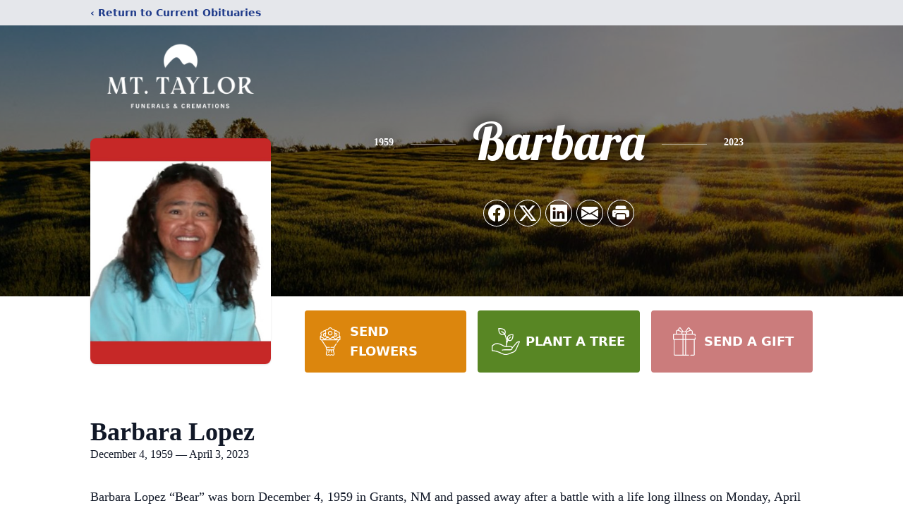

--- FILE ---
content_type: text/html; charset=utf-8
request_url: https://www.google.com/recaptcha/enterprise/anchor?ar=1&k=6Lf52SApAAAAAA6F83rRu0rSraMD6XXcjROO3PAZ&co=aHR0cHM6Ly93d3cubXR0YXlsb3JmdW5lcmFscy5jb206NDQz&hl=en&type=image&v=N67nZn4AqZkNcbeMu4prBgzg&theme=light&size=invisible&badge=bottomright&anchor-ms=20000&execute-ms=30000&cb=jomk1yfnvyhc
body_size: 49007
content:
<!DOCTYPE HTML><html dir="ltr" lang="en"><head><meta http-equiv="Content-Type" content="text/html; charset=UTF-8">
<meta http-equiv="X-UA-Compatible" content="IE=edge">
<title>reCAPTCHA</title>
<style type="text/css">
/* cyrillic-ext */
@font-face {
  font-family: 'Roboto';
  font-style: normal;
  font-weight: 400;
  font-stretch: 100%;
  src: url(//fonts.gstatic.com/s/roboto/v48/KFO7CnqEu92Fr1ME7kSn66aGLdTylUAMa3GUBHMdazTgWw.woff2) format('woff2');
  unicode-range: U+0460-052F, U+1C80-1C8A, U+20B4, U+2DE0-2DFF, U+A640-A69F, U+FE2E-FE2F;
}
/* cyrillic */
@font-face {
  font-family: 'Roboto';
  font-style: normal;
  font-weight: 400;
  font-stretch: 100%;
  src: url(//fonts.gstatic.com/s/roboto/v48/KFO7CnqEu92Fr1ME7kSn66aGLdTylUAMa3iUBHMdazTgWw.woff2) format('woff2');
  unicode-range: U+0301, U+0400-045F, U+0490-0491, U+04B0-04B1, U+2116;
}
/* greek-ext */
@font-face {
  font-family: 'Roboto';
  font-style: normal;
  font-weight: 400;
  font-stretch: 100%;
  src: url(//fonts.gstatic.com/s/roboto/v48/KFO7CnqEu92Fr1ME7kSn66aGLdTylUAMa3CUBHMdazTgWw.woff2) format('woff2');
  unicode-range: U+1F00-1FFF;
}
/* greek */
@font-face {
  font-family: 'Roboto';
  font-style: normal;
  font-weight: 400;
  font-stretch: 100%;
  src: url(//fonts.gstatic.com/s/roboto/v48/KFO7CnqEu92Fr1ME7kSn66aGLdTylUAMa3-UBHMdazTgWw.woff2) format('woff2');
  unicode-range: U+0370-0377, U+037A-037F, U+0384-038A, U+038C, U+038E-03A1, U+03A3-03FF;
}
/* math */
@font-face {
  font-family: 'Roboto';
  font-style: normal;
  font-weight: 400;
  font-stretch: 100%;
  src: url(//fonts.gstatic.com/s/roboto/v48/KFO7CnqEu92Fr1ME7kSn66aGLdTylUAMawCUBHMdazTgWw.woff2) format('woff2');
  unicode-range: U+0302-0303, U+0305, U+0307-0308, U+0310, U+0312, U+0315, U+031A, U+0326-0327, U+032C, U+032F-0330, U+0332-0333, U+0338, U+033A, U+0346, U+034D, U+0391-03A1, U+03A3-03A9, U+03B1-03C9, U+03D1, U+03D5-03D6, U+03F0-03F1, U+03F4-03F5, U+2016-2017, U+2034-2038, U+203C, U+2040, U+2043, U+2047, U+2050, U+2057, U+205F, U+2070-2071, U+2074-208E, U+2090-209C, U+20D0-20DC, U+20E1, U+20E5-20EF, U+2100-2112, U+2114-2115, U+2117-2121, U+2123-214F, U+2190, U+2192, U+2194-21AE, U+21B0-21E5, U+21F1-21F2, U+21F4-2211, U+2213-2214, U+2216-22FF, U+2308-230B, U+2310, U+2319, U+231C-2321, U+2336-237A, U+237C, U+2395, U+239B-23B7, U+23D0, U+23DC-23E1, U+2474-2475, U+25AF, U+25B3, U+25B7, U+25BD, U+25C1, U+25CA, U+25CC, U+25FB, U+266D-266F, U+27C0-27FF, U+2900-2AFF, U+2B0E-2B11, U+2B30-2B4C, U+2BFE, U+3030, U+FF5B, U+FF5D, U+1D400-1D7FF, U+1EE00-1EEFF;
}
/* symbols */
@font-face {
  font-family: 'Roboto';
  font-style: normal;
  font-weight: 400;
  font-stretch: 100%;
  src: url(//fonts.gstatic.com/s/roboto/v48/KFO7CnqEu92Fr1ME7kSn66aGLdTylUAMaxKUBHMdazTgWw.woff2) format('woff2');
  unicode-range: U+0001-000C, U+000E-001F, U+007F-009F, U+20DD-20E0, U+20E2-20E4, U+2150-218F, U+2190, U+2192, U+2194-2199, U+21AF, U+21E6-21F0, U+21F3, U+2218-2219, U+2299, U+22C4-22C6, U+2300-243F, U+2440-244A, U+2460-24FF, U+25A0-27BF, U+2800-28FF, U+2921-2922, U+2981, U+29BF, U+29EB, U+2B00-2BFF, U+4DC0-4DFF, U+FFF9-FFFB, U+10140-1018E, U+10190-1019C, U+101A0, U+101D0-101FD, U+102E0-102FB, U+10E60-10E7E, U+1D2C0-1D2D3, U+1D2E0-1D37F, U+1F000-1F0FF, U+1F100-1F1AD, U+1F1E6-1F1FF, U+1F30D-1F30F, U+1F315, U+1F31C, U+1F31E, U+1F320-1F32C, U+1F336, U+1F378, U+1F37D, U+1F382, U+1F393-1F39F, U+1F3A7-1F3A8, U+1F3AC-1F3AF, U+1F3C2, U+1F3C4-1F3C6, U+1F3CA-1F3CE, U+1F3D4-1F3E0, U+1F3ED, U+1F3F1-1F3F3, U+1F3F5-1F3F7, U+1F408, U+1F415, U+1F41F, U+1F426, U+1F43F, U+1F441-1F442, U+1F444, U+1F446-1F449, U+1F44C-1F44E, U+1F453, U+1F46A, U+1F47D, U+1F4A3, U+1F4B0, U+1F4B3, U+1F4B9, U+1F4BB, U+1F4BF, U+1F4C8-1F4CB, U+1F4D6, U+1F4DA, U+1F4DF, U+1F4E3-1F4E6, U+1F4EA-1F4ED, U+1F4F7, U+1F4F9-1F4FB, U+1F4FD-1F4FE, U+1F503, U+1F507-1F50B, U+1F50D, U+1F512-1F513, U+1F53E-1F54A, U+1F54F-1F5FA, U+1F610, U+1F650-1F67F, U+1F687, U+1F68D, U+1F691, U+1F694, U+1F698, U+1F6AD, U+1F6B2, U+1F6B9-1F6BA, U+1F6BC, U+1F6C6-1F6CF, U+1F6D3-1F6D7, U+1F6E0-1F6EA, U+1F6F0-1F6F3, U+1F6F7-1F6FC, U+1F700-1F7FF, U+1F800-1F80B, U+1F810-1F847, U+1F850-1F859, U+1F860-1F887, U+1F890-1F8AD, U+1F8B0-1F8BB, U+1F8C0-1F8C1, U+1F900-1F90B, U+1F93B, U+1F946, U+1F984, U+1F996, U+1F9E9, U+1FA00-1FA6F, U+1FA70-1FA7C, U+1FA80-1FA89, U+1FA8F-1FAC6, U+1FACE-1FADC, U+1FADF-1FAE9, U+1FAF0-1FAF8, U+1FB00-1FBFF;
}
/* vietnamese */
@font-face {
  font-family: 'Roboto';
  font-style: normal;
  font-weight: 400;
  font-stretch: 100%;
  src: url(//fonts.gstatic.com/s/roboto/v48/KFO7CnqEu92Fr1ME7kSn66aGLdTylUAMa3OUBHMdazTgWw.woff2) format('woff2');
  unicode-range: U+0102-0103, U+0110-0111, U+0128-0129, U+0168-0169, U+01A0-01A1, U+01AF-01B0, U+0300-0301, U+0303-0304, U+0308-0309, U+0323, U+0329, U+1EA0-1EF9, U+20AB;
}
/* latin-ext */
@font-face {
  font-family: 'Roboto';
  font-style: normal;
  font-weight: 400;
  font-stretch: 100%;
  src: url(//fonts.gstatic.com/s/roboto/v48/KFO7CnqEu92Fr1ME7kSn66aGLdTylUAMa3KUBHMdazTgWw.woff2) format('woff2');
  unicode-range: U+0100-02BA, U+02BD-02C5, U+02C7-02CC, U+02CE-02D7, U+02DD-02FF, U+0304, U+0308, U+0329, U+1D00-1DBF, U+1E00-1E9F, U+1EF2-1EFF, U+2020, U+20A0-20AB, U+20AD-20C0, U+2113, U+2C60-2C7F, U+A720-A7FF;
}
/* latin */
@font-face {
  font-family: 'Roboto';
  font-style: normal;
  font-weight: 400;
  font-stretch: 100%;
  src: url(//fonts.gstatic.com/s/roboto/v48/KFO7CnqEu92Fr1ME7kSn66aGLdTylUAMa3yUBHMdazQ.woff2) format('woff2');
  unicode-range: U+0000-00FF, U+0131, U+0152-0153, U+02BB-02BC, U+02C6, U+02DA, U+02DC, U+0304, U+0308, U+0329, U+2000-206F, U+20AC, U+2122, U+2191, U+2193, U+2212, U+2215, U+FEFF, U+FFFD;
}
/* cyrillic-ext */
@font-face {
  font-family: 'Roboto';
  font-style: normal;
  font-weight: 500;
  font-stretch: 100%;
  src: url(//fonts.gstatic.com/s/roboto/v48/KFO7CnqEu92Fr1ME7kSn66aGLdTylUAMa3GUBHMdazTgWw.woff2) format('woff2');
  unicode-range: U+0460-052F, U+1C80-1C8A, U+20B4, U+2DE0-2DFF, U+A640-A69F, U+FE2E-FE2F;
}
/* cyrillic */
@font-face {
  font-family: 'Roboto';
  font-style: normal;
  font-weight: 500;
  font-stretch: 100%;
  src: url(//fonts.gstatic.com/s/roboto/v48/KFO7CnqEu92Fr1ME7kSn66aGLdTylUAMa3iUBHMdazTgWw.woff2) format('woff2');
  unicode-range: U+0301, U+0400-045F, U+0490-0491, U+04B0-04B1, U+2116;
}
/* greek-ext */
@font-face {
  font-family: 'Roboto';
  font-style: normal;
  font-weight: 500;
  font-stretch: 100%;
  src: url(//fonts.gstatic.com/s/roboto/v48/KFO7CnqEu92Fr1ME7kSn66aGLdTylUAMa3CUBHMdazTgWw.woff2) format('woff2');
  unicode-range: U+1F00-1FFF;
}
/* greek */
@font-face {
  font-family: 'Roboto';
  font-style: normal;
  font-weight: 500;
  font-stretch: 100%;
  src: url(//fonts.gstatic.com/s/roboto/v48/KFO7CnqEu92Fr1ME7kSn66aGLdTylUAMa3-UBHMdazTgWw.woff2) format('woff2');
  unicode-range: U+0370-0377, U+037A-037F, U+0384-038A, U+038C, U+038E-03A1, U+03A3-03FF;
}
/* math */
@font-face {
  font-family: 'Roboto';
  font-style: normal;
  font-weight: 500;
  font-stretch: 100%;
  src: url(//fonts.gstatic.com/s/roboto/v48/KFO7CnqEu92Fr1ME7kSn66aGLdTylUAMawCUBHMdazTgWw.woff2) format('woff2');
  unicode-range: U+0302-0303, U+0305, U+0307-0308, U+0310, U+0312, U+0315, U+031A, U+0326-0327, U+032C, U+032F-0330, U+0332-0333, U+0338, U+033A, U+0346, U+034D, U+0391-03A1, U+03A3-03A9, U+03B1-03C9, U+03D1, U+03D5-03D6, U+03F0-03F1, U+03F4-03F5, U+2016-2017, U+2034-2038, U+203C, U+2040, U+2043, U+2047, U+2050, U+2057, U+205F, U+2070-2071, U+2074-208E, U+2090-209C, U+20D0-20DC, U+20E1, U+20E5-20EF, U+2100-2112, U+2114-2115, U+2117-2121, U+2123-214F, U+2190, U+2192, U+2194-21AE, U+21B0-21E5, U+21F1-21F2, U+21F4-2211, U+2213-2214, U+2216-22FF, U+2308-230B, U+2310, U+2319, U+231C-2321, U+2336-237A, U+237C, U+2395, U+239B-23B7, U+23D0, U+23DC-23E1, U+2474-2475, U+25AF, U+25B3, U+25B7, U+25BD, U+25C1, U+25CA, U+25CC, U+25FB, U+266D-266F, U+27C0-27FF, U+2900-2AFF, U+2B0E-2B11, U+2B30-2B4C, U+2BFE, U+3030, U+FF5B, U+FF5D, U+1D400-1D7FF, U+1EE00-1EEFF;
}
/* symbols */
@font-face {
  font-family: 'Roboto';
  font-style: normal;
  font-weight: 500;
  font-stretch: 100%;
  src: url(//fonts.gstatic.com/s/roboto/v48/KFO7CnqEu92Fr1ME7kSn66aGLdTylUAMaxKUBHMdazTgWw.woff2) format('woff2');
  unicode-range: U+0001-000C, U+000E-001F, U+007F-009F, U+20DD-20E0, U+20E2-20E4, U+2150-218F, U+2190, U+2192, U+2194-2199, U+21AF, U+21E6-21F0, U+21F3, U+2218-2219, U+2299, U+22C4-22C6, U+2300-243F, U+2440-244A, U+2460-24FF, U+25A0-27BF, U+2800-28FF, U+2921-2922, U+2981, U+29BF, U+29EB, U+2B00-2BFF, U+4DC0-4DFF, U+FFF9-FFFB, U+10140-1018E, U+10190-1019C, U+101A0, U+101D0-101FD, U+102E0-102FB, U+10E60-10E7E, U+1D2C0-1D2D3, U+1D2E0-1D37F, U+1F000-1F0FF, U+1F100-1F1AD, U+1F1E6-1F1FF, U+1F30D-1F30F, U+1F315, U+1F31C, U+1F31E, U+1F320-1F32C, U+1F336, U+1F378, U+1F37D, U+1F382, U+1F393-1F39F, U+1F3A7-1F3A8, U+1F3AC-1F3AF, U+1F3C2, U+1F3C4-1F3C6, U+1F3CA-1F3CE, U+1F3D4-1F3E0, U+1F3ED, U+1F3F1-1F3F3, U+1F3F5-1F3F7, U+1F408, U+1F415, U+1F41F, U+1F426, U+1F43F, U+1F441-1F442, U+1F444, U+1F446-1F449, U+1F44C-1F44E, U+1F453, U+1F46A, U+1F47D, U+1F4A3, U+1F4B0, U+1F4B3, U+1F4B9, U+1F4BB, U+1F4BF, U+1F4C8-1F4CB, U+1F4D6, U+1F4DA, U+1F4DF, U+1F4E3-1F4E6, U+1F4EA-1F4ED, U+1F4F7, U+1F4F9-1F4FB, U+1F4FD-1F4FE, U+1F503, U+1F507-1F50B, U+1F50D, U+1F512-1F513, U+1F53E-1F54A, U+1F54F-1F5FA, U+1F610, U+1F650-1F67F, U+1F687, U+1F68D, U+1F691, U+1F694, U+1F698, U+1F6AD, U+1F6B2, U+1F6B9-1F6BA, U+1F6BC, U+1F6C6-1F6CF, U+1F6D3-1F6D7, U+1F6E0-1F6EA, U+1F6F0-1F6F3, U+1F6F7-1F6FC, U+1F700-1F7FF, U+1F800-1F80B, U+1F810-1F847, U+1F850-1F859, U+1F860-1F887, U+1F890-1F8AD, U+1F8B0-1F8BB, U+1F8C0-1F8C1, U+1F900-1F90B, U+1F93B, U+1F946, U+1F984, U+1F996, U+1F9E9, U+1FA00-1FA6F, U+1FA70-1FA7C, U+1FA80-1FA89, U+1FA8F-1FAC6, U+1FACE-1FADC, U+1FADF-1FAE9, U+1FAF0-1FAF8, U+1FB00-1FBFF;
}
/* vietnamese */
@font-face {
  font-family: 'Roboto';
  font-style: normal;
  font-weight: 500;
  font-stretch: 100%;
  src: url(//fonts.gstatic.com/s/roboto/v48/KFO7CnqEu92Fr1ME7kSn66aGLdTylUAMa3OUBHMdazTgWw.woff2) format('woff2');
  unicode-range: U+0102-0103, U+0110-0111, U+0128-0129, U+0168-0169, U+01A0-01A1, U+01AF-01B0, U+0300-0301, U+0303-0304, U+0308-0309, U+0323, U+0329, U+1EA0-1EF9, U+20AB;
}
/* latin-ext */
@font-face {
  font-family: 'Roboto';
  font-style: normal;
  font-weight: 500;
  font-stretch: 100%;
  src: url(//fonts.gstatic.com/s/roboto/v48/KFO7CnqEu92Fr1ME7kSn66aGLdTylUAMa3KUBHMdazTgWw.woff2) format('woff2');
  unicode-range: U+0100-02BA, U+02BD-02C5, U+02C7-02CC, U+02CE-02D7, U+02DD-02FF, U+0304, U+0308, U+0329, U+1D00-1DBF, U+1E00-1E9F, U+1EF2-1EFF, U+2020, U+20A0-20AB, U+20AD-20C0, U+2113, U+2C60-2C7F, U+A720-A7FF;
}
/* latin */
@font-face {
  font-family: 'Roboto';
  font-style: normal;
  font-weight: 500;
  font-stretch: 100%;
  src: url(//fonts.gstatic.com/s/roboto/v48/KFO7CnqEu92Fr1ME7kSn66aGLdTylUAMa3yUBHMdazQ.woff2) format('woff2');
  unicode-range: U+0000-00FF, U+0131, U+0152-0153, U+02BB-02BC, U+02C6, U+02DA, U+02DC, U+0304, U+0308, U+0329, U+2000-206F, U+20AC, U+2122, U+2191, U+2193, U+2212, U+2215, U+FEFF, U+FFFD;
}
/* cyrillic-ext */
@font-face {
  font-family: 'Roboto';
  font-style: normal;
  font-weight: 900;
  font-stretch: 100%;
  src: url(//fonts.gstatic.com/s/roboto/v48/KFO7CnqEu92Fr1ME7kSn66aGLdTylUAMa3GUBHMdazTgWw.woff2) format('woff2');
  unicode-range: U+0460-052F, U+1C80-1C8A, U+20B4, U+2DE0-2DFF, U+A640-A69F, U+FE2E-FE2F;
}
/* cyrillic */
@font-face {
  font-family: 'Roboto';
  font-style: normal;
  font-weight: 900;
  font-stretch: 100%;
  src: url(//fonts.gstatic.com/s/roboto/v48/KFO7CnqEu92Fr1ME7kSn66aGLdTylUAMa3iUBHMdazTgWw.woff2) format('woff2');
  unicode-range: U+0301, U+0400-045F, U+0490-0491, U+04B0-04B1, U+2116;
}
/* greek-ext */
@font-face {
  font-family: 'Roboto';
  font-style: normal;
  font-weight: 900;
  font-stretch: 100%;
  src: url(//fonts.gstatic.com/s/roboto/v48/KFO7CnqEu92Fr1ME7kSn66aGLdTylUAMa3CUBHMdazTgWw.woff2) format('woff2');
  unicode-range: U+1F00-1FFF;
}
/* greek */
@font-face {
  font-family: 'Roboto';
  font-style: normal;
  font-weight: 900;
  font-stretch: 100%;
  src: url(//fonts.gstatic.com/s/roboto/v48/KFO7CnqEu92Fr1ME7kSn66aGLdTylUAMa3-UBHMdazTgWw.woff2) format('woff2');
  unicode-range: U+0370-0377, U+037A-037F, U+0384-038A, U+038C, U+038E-03A1, U+03A3-03FF;
}
/* math */
@font-face {
  font-family: 'Roboto';
  font-style: normal;
  font-weight: 900;
  font-stretch: 100%;
  src: url(//fonts.gstatic.com/s/roboto/v48/KFO7CnqEu92Fr1ME7kSn66aGLdTylUAMawCUBHMdazTgWw.woff2) format('woff2');
  unicode-range: U+0302-0303, U+0305, U+0307-0308, U+0310, U+0312, U+0315, U+031A, U+0326-0327, U+032C, U+032F-0330, U+0332-0333, U+0338, U+033A, U+0346, U+034D, U+0391-03A1, U+03A3-03A9, U+03B1-03C9, U+03D1, U+03D5-03D6, U+03F0-03F1, U+03F4-03F5, U+2016-2017, U+2034-2038, U+203C, U+2040, U+2043, U+2047, U+2050, U+2057, U+205F, U+2070-2071, U+2074-208E, U+2090-209C, U+20D0-20DC, U+20E1, U+20E5-20EF, U+2100-2112, U+2114-2115, U+2117-2121, U+2123-214F, U+2190, U+2192, U+2194-21AE, U+21B0-21E5, U+21F1-21F2, U+21F4-2211, U+2213-2214, U+2216-22FF, U+2308-230B, U+2310, U+2319, U+231C-2321, U+2336-237A, U+237C, U+2395, U+239B-23B7, U+23D0, U+23DC-23E1, U+2474-2475, U+25AF, U+25B3, U+25B7, U+25BD, U+25C1, U+25CA, U+25CC, U+25FB, U+266D-266F, U+27C0-27FF, U+2900-2AFF, U+2B0E-2B11, U+2B30-2B4C, U+2BFE, U+3030, U+FF5B, U+FF5D, U+1D400-1D7FF, U+1EE00-1EEFF;
}
/* symbols */
@font-face {
  font-family: 'Roboto';
  font-style: normal;
  font-weight: 900;
  font-stretch: 100%;
  src: url(//fonts.gstatic.com/s/roboto/v48/KFO7CnqEu92Fr1ME7kSn66aGLdTylUAMaxKUBHMdazTgWw.woff2) format('woff2');
  unicode-range: U+0001-000C, U+000E-001F, U+007F-009F, U+20DD-20E0, U+20E2-20E4, U+2150-218F, U+2190, U+2192, U+2194-2199, U+21AF, U+21E6-21F0, U+21F3, U+2218-2219, U+2299, U+22C4-22C6, U+2300-243F, U+2440-244A, U+2460-24FF, U+25A0-27BF, U+2800-28FF, U+2921-2922, U+2981, U+29BF, U+29EB, U+2B00-2BFF, U+4DC0-4DFF, U+FFF9-FFFB, U+10140-1018E, U+10190-1019C, U+101A0, U+101D0-101FD, U+102E0-102FB, U+10E60-10E7E, U+1D2C0-1D2D3, U+1D2E0-1D37F, U+1F000-1F0FF, U+1F100-1F1AD, U+1F1E6-1F1FF, U+1F30D-1F30F, U+1F315, U+1F31C, U+1F31E, U+1F320-1F32C, U+1F336, U+1F378, U+1F37D, U+1F382, U+1F393-1F39F, U+1F3A7-1F3A8, U+1F3AC-1F3AF, U+1F3C2, U+1F3C4-1F3C6, U+1F3CA-1F3CE, U+1F3D4-1F3E0, U+1F3ED, U+1F3F1-1F3F3, U+1F3F5-1F3F7, U+1F408, U+1F415, U+1F41F, U+1F426, U+1F43F, U+1F441-1F442, U+1F444, U+1F446-1F449, U+1F44C-1F44E, U+1F453, U+1F46A, U+1F47D, U+1F4A3, U+1F4B0, U+1F4B3, U+1F4B9, U+1F4BB, U+1F4BF, U+1F4C8-1F4CB, U+1F4D6, U+1F4DA, U+1F4DF, U+1F4E3-1F4E6, U+1F4EA-1F4ED, U+1F4F7, U+1F4F9-1F4FB, U+1F4FD-1F4FE, U+1F503, U+1F507-1F50B, U+1F50D, U+1F512-1F513, U+1F53E-1F54A, U+1F54F-1F5FA, U+1F610, U+1F650-1F67F, U+1F687, U+1F68D, U+1F691, U+1F694, U+1F698, U+1F6AD, U+1F6B2, U+1F6B9-1F6BA, U+1F6BC, U+1F6C6-1F6CF, U+1F6D3-1F6D7, U+1F6E0-1F6EA, U+1F6F0-1F6F3, U+1F6F7-1F6FC, U+1F700-1F7FF, U+1F800-1F80B, U+1F810-1F847, U+1F850-1F859, U+1F860-1F887, U+1F890-1F8AD, U+1F8B0-1F8BB, U+1F8C0-1F8C1, U+1F900-1F90B, U+1F93B, U+1F946, U+1F984, U+1F996, U+1F9E9, U+1FA00-1FA6F, U+1FA70-1FA7C, U+1FA80-1FA89, U+1FA8F-1FAC6, U+1FACE-1FADC, U+1FADF-1FAE9, U+1FAF0-1FAF8, U+1FB00-1FBFF;
}
/* vietnamese */
@font-face {
  font-family: 'Roboto';
  font-style: normal;
  font-weight: 900;
  font-stretch: 100%;
  src: url(//fonts.gstatic.com/s/roboto/v48/KFO7CnqEu92Fr1ME7kSn66aGLdTylUAMa3OUBHMdazTgWw.woff2) format('woff2');
  unicode-range: U+0102-0103, U+0110-0111, U+0128-0129, U+0168-0169, U+01A0-01A1, U+01AF-01B0, U+0300-0301, U+0303-0304, U+0308-0309, U+0323, U+0329, U+1EA0-1EF9, U+20AB;
}
/* latin-ext */
@font-face {
  font-family: 'Roboto';
  font-style: normal;
  font-weight: 900;
  font-stretch: 100%;
  src: url(//fonts.gstatic.com/s/roboto/v48/KFO7CnqEu92Fr1ME7kSn66aGLdTylUAMa3KUBHMdazTgWw.woff2) format('woff2');
  unicode-range: U+0100-02BA, U+02BD-02C5, U+02C7-02CC, U+02CE-02D7, U+02DD-02FF, U+0304, U+0308, U+0329, U+1D00-1DBF, U+1E00-1E9F, U+1EF2-1EFF, U+2020, U+20A0-20AB, U+20AD-20C0, U+2113, U+2C60-2C7F, U+A720-A7FF;
}
/* latin */
@font-face {
  font-family: 'Roboto';
  font-style: normal;
  font-weight: 900;
  font-stretch: 100%;
  src: url(//fonts.gstatic.com/s/roboto/v48/KFO7CnqEu92Fr1ME7kSn66aGLdTylUAMa3yUBHMdazQ.woff2) format('woff2');
  unicode-range: U+0000-00FF, U+0131, U+0152-0153, U+02BB-02BC, U+02C6, U+02DA, U+02DC, U+0304, U+0308, U+0329, U+2000-206F, U+20AC, U+2122, U+2191, U+2193, U+2212, U+2215, U+FEFF, U+FFFD;
}

</style>
<link rel="stylesheet" type="text/css" href="https://www.gstatic.com/recaptcha/releases/N67nZn4AqZkNcbeMu4prBgzg/styles__ltr.css">
<script nonce="sxVa8mD5PCajUQNAnox8JA" type="text/javascript">window['__recaptcha_api'] = 'https://www.google.com/recaptcha/enterprise/';</script>
<script type="text/javascript" src="https://www.gstatic.com/recaptcha/releases/N67nZn4AqZkNcbeMu4prBgzg/recaptcha__en.js" nonce="sxVa8mD5PCajUQNAnox8JA">
      
    </script></head>
<body><div id="rc-anchor-alert" class="rc-anchor-alert"></div>
<input type="hidden" id="recaptcha-token" value="[base64]">
<script type="text/javascript" nonce="sxVa8mD5PCajUQNAnox8JA">
      recaptcha.anchor.Main.init("[\x22ainput\x22,[\x22bgdata\x22,\x22\x22,\[base64]/[base64]/[base64]/ZyhXLGgpOnEoW04sMjEsbF0sVywwKSxoKSxmYWxzZSxmYWxzZSl9Y2F0Y2goayl7RygzNTgsVyk/[base64]/[base64]/[base64]/[base64]/[base64]/[base64]/[base64]/bmV3IEJbT10oRFswXSk6dz09Mj9uZXcgQltPXShEWzBdLERbMV0pOnc9PTM/bmV3IEJbT10oRFswXSxEWzFdLERbMl0pOnc9PTQ/[base64]/[base64]/[base64]/[base64]/[base64]\\u003d\x22,\[base64]\\u003d\x22,\[base64]/[base64]/DoMOHwrwSWALDhhwSG8OwSsO8w68TwrrCpcObK8ORw7rDgWbDsS/CiFbCtELDrsKSBHHDgwpnAGrChsOnwq3DrcKlwq/CocOnwprDkCZHeCxxwpvDrxlUWWoSCVspUsOpwqzClREqwqXDnz1ZwqBHRMKxHsOrwqXCmMODRgnDkcKtEVImwr3DicOHVyMFw49YScOqwp3DjsODwqc7w65Rw5/Cl8KuIMO0K0ciLcOkwpkJwrDCucKEXMOXwrfDiFbDtsK7c8KIUcK0w45Lw4XDhRVQw5LDnsOxw73DklHCiMONdsK6CH9UMwkvZxNew4toc8KpMMO2w4DCncO7w7PDqxDDvsKuAk/CmkLCtsOJwrR0Gxsawr10w6d4w43CscOfw7rDu8KZcsOyE3URw6IQwrZ1wrQNw7/[base64]/[base64]/Dg3ExEsK0bwPChsKoUCI+WsO1w77DocOWbEdMwr/DmyTDgcKAwoHCocOSw6oTwpDCpyAmw7x7wpdtw54OTATChMK3woQIwphXF1s8w64HGsOEw7/DqjpuD8O7YcKnHsKAw43DvMObIsKUDcKDw4bCvxPDog/DpT/DqMKDwrDCn8KNCm3DhnVYX8OswofCpk9/UAlgVWFRYcO/[base64]/Csjl/XG4BGG9swqDDrsOyw6NkWsKSS8Knw57Dt1jCkcKHwokrN8KCUnpVw7wJw4cuJMO0CQ0ww4E9PMKLZcOBVD/CumxWRsOPBkLDjhtvC8OURsOJwr5CMMO+esOBQsOsw6sIfyI6QT3Ch2rCgBnCoFVTIWXDvsKUwo/DtcOwLjXCkRrCq8Oyw5nDhgzDrcO5w79xXwHCsGpGHXTCksKibUp8w5jCqsKIb2NFZ8KUY03DssKZREjDlMKpw55qBF91KMOMI8KjGj95EXPDukbCsA88w6/[base64]/DkWLDrj/DiBrCv8K4w7sCRMKta8OIHsKwG8OnwpXCl8Kzw7gfw48/w6I8SW/DqFzDnsKvQcOgw4csw5zDjVTDgcOsWHArFMO6O8K8CUfCgsOhbBYvOsOHwp54VmnDrVlhwqsxWcKQZ1AHw4HDvVHDqcK/wr9HCMOxwoXDjnQqw61vVsOyFEXDg0LChUcbNjvCtcOfwqHDnT0CfmYQJsKPw6AowrJnw7rDqW8VByrCpCTDnsKtay3Cs8OtwpZuw7wJwo4WwqFnWsK9SH9TIsO+wqTComExw6HDq8Ouwrhtc8OKH8OJw4NRwp7Cjw/Cr8KVw6LCmMOQwr1Qw7PDisKHTzdewoDCgcKww5syVsKPTycHw5Uhd2nDiMOsw5FdQcOBRAx5w4LCiU9PVWsnJsOQwrHDoEdmw4UXYMKVBsO2wojDiRjCsXPCkcObV8K2EyvCicOpw6/CmnZRwqlPw7dGCMOywpUiXDrCuVN+aT1JEMOfwrvCqnhHUlxPwo/Cq8KSY8OiwoDDu0zDoUjCsMOTwpcAWD1ow64mN8KmGsO0w6vDgGYaf8Kawp1oc8OEwq/DuDfDgXPCg3wmYMOrw5EWwpVCwrBRLlrCqMOERn0zM8KEVnwGwp0NCFbDl8K0wq01M8OIwrYVwq7Dq8Kdw5g/w5HCkx7CssKowo4Lw4HCicKUwo5+w6IEZMKbYsOEMh8Iw6DCu8OCw5LDlXzDpBkXwqrDnkE6FMKHXUhuw55cwpRTA0/[base64]/DnTvDpGXCsE7Cn8ORGcKiwrHDjDDCjcODGg7CiEdSw7YoGsK7w7fDlMKaFMOmwpjDu8OmHWPCkWzCvRLCvUbDvQc3w7w0RMO6TsKjw6k/O8KVwo/Cp8KIw5o+I3DDmMO1Nk1BKcO5QsOjbXjCtHXCmcKNw5MMNFjCvRRGwowGO8OSamdZwrbCtMOrB8K0wrvCiytECMKQcFw3V8KJcBDDgMK9aVTDmMKpwrhDZMK5w6/Do8OREXoHfxPDiVY5S8KDbHDCpMO2wqDChMOoF8Krw6FLQcKbFMK5XG8YJCDDrRRjwroxwpLDpcOwI8O1UcObe0ZUZ0XCsyQpw7XCv23DuHpLXwdowowkY8OgwpBVdVvDlsOgX8OjRsKcH8OQYXVoPxjDo2fCusOeJcKHIMO/w6vCn03CtsKvH3cNDmLDnMK7bVFRIzEFYsOPw6vDuDnCiRPDgT4zwqUiwpbChC3CgDNfVcOyw7TDlm/DucKGLxnChyJiwpzChMOEwqNLwpAaecOnwq3DvsO/dWF+Yj/Cj35KwpYFw4cGH8KbwpDDmcOGwqRdw6EsdA4gY13CpMKeOgXDocOnWMKfVRLCgsKSw4rCrMOLNMOJwr85QRNIworDpsOEAEjCocO4w5LCsMOzwoU0OsKMfHcaK1htF8OAdcK1ZsOaRWXCoBDDucOkw7hGXXrDsMOFw5DDiT9fTMObw6Nyw6JGw6M/[base64]/CscO9w55rdQrCgsKewr8TeMKTextODsK4OSpGw5d4FcOWMzVMUcKowrd3F8K+ZjnCkXVHw6VTwpHCjsOPw5bCnCjCtcOOOsOiwp/DjsKkJRvDmMKlw5vCjDnDryYEw4jDt1sJwodIeCrClsKYwoTDiVrCoWvCgMKywp1ew684w4M2wooKwpXDuBgUBsKWMMO3w5/DoT11w4AiwqMpf8K6wr/Djx/DhMKbPMORbcK8wr7Dkk/DpVZBwpHDhMOpw5gGwq9yw5zChMOoRFrDqWBVImrCtRTCsAzCvztqMC/CvcKdMzJOwqXCnF/DhsOKBsK9NHJtc8OtbsK4w7jCvHnCpMKeNsONwqDDuMKlw7YbPUDClsO0w7kKw4PCn8O7KMKGcMOLwpjDlsO2wpsxZMOsacK/eMOswpk0w6lSRGJ7ex3DjcKIVFrCpMO/wo97w4nDnMKvUm7Dow1AwpzCqRw0NUAeCcK2RsKDX0dBw6XDtFxpw6jDhAwHJcOXT1LDlsOMwqQNwqtxwrcHw4PClsOawqPDiGjCuHNmw5dcVsOca0DCrMO8F8OKJQ3DnCs3w5/CtWjCq8OTw6rCpl1rPATDosO3w6VpfMOUwpJ/[base64]/[base64]/Dx3DoMKRwrTDpcKCw4ofwrZjPH/DphDDrU53w5DDljgDcnvCrkVFWkU7w5PDksKpw7RGw57CkMOOEcOeGsOhP8KLOlYMwofDngvCgR/DoFvCoUPCv8KkAcOPRHlnAklpPcOaw5RZw59nU8KhwqbDim8/[base64]/Dqxs5cxolw6XDlsO3V0U8w6VZHCc4ID7DlQIGwrfCqMKpO0oaVnYuw6DColPCqjfCpcKlw77DgCphw51Lw7wVKMOjw5HDuVxkwqd1FWZ/w60YBMOBHzzDli4Sw7chw5zCkWllMghVwq0IAsO2J317DMKWRsKvFkVVw4XDlcKxwoxQAG7CjDfCl2PDg3pGGEbCoxzCjsOgPMOhwq8lURMQw5A8KynCjCp6fyZQPRxrHjMXwrgXwpZrw4gfCMK2F8O2ekTCrQhxMyzClMOLworDksOiwqBAacOSPUDCtV/DrFJRw5V0TsKvcg9Gwqtbw5nCrcKhw5pULxI3w7suU2fDvsKVQxcfW1JFYFJ+RRIpwrtowqbCrhMVw6RQw4c8wo8/[base64]/wr0ow7XCmMOMw74ZHizCp8O6w43CsybDn8KqBMOJw5fDkMOww5bDuMKWw7PCkRZGfhpiD8OrZCvDqjbCm3YKREYJUsOdw5PDqcK4esKAwqgxEMKAF8KtwqdywqUPesOTw4wNwoDDv0EhWGE8wp/[base64]/CgBbDsMKmT0t3w5Nzw79GRRPDucOpMGjCpzISwo5nwq0CZcOcETYpw6rCh8KKGMKdwpdrw5pvUDcjdmnDnnkVXMK0QDbDlsOqQ8KTTXYjI8OZLsO1w7rDgj/[base64]/CoMKUIsKNasKmXwXCtz3Ch8OKwqzCk8OzJiR7w4bDkMO5w7p/[base64]/NiHDpiHDpnc9TcKjCnjChjjDu1EFbAhVw6MYw6tZwpwKw7vDikDDvsKow48TUsKMJULCpikjwrvDl8O8cFVbc8OaJsOBZUTDgsOWNCQywooyMMOZMsKxInlSEcOBw6TDjlddwp4LwoXCvHHChj/Cq2FVR3DCk8KRwrfCpcKmNVzCoMOHElEzByEtw7fCtsO1R8KnZW/CgMOQNFRMHjxaw6EXa8OXwrzCjMOdwoFhUMOwIzErwpfChz1WdcKswo/CrVcjbS9vw7XDisOwd8O2wrDClxZ5X8K6ZEnDi3TCtlgKw4UBPcOXXsO+w4DCvhnCmQoRTcOfw7M7bsO/wrvDocK0wrw6IDgNw5PCnsOmZ1NuRBLDkg8/UcKbacK8ewd2w5nDsx/CpcKHc8OwUsOjAMORVsKwN8OowrFxwpVrZDzCkho/GEzDlyfDhgkIwqkeKzZzdxAoDAvCnMK9acOhBMK4w7rDlSbCuADDlMOfwp/Dm1xww5LCncODw4sbAsKiZcO+wqnClGPCsSnDnnVQb8KWb0zDgiZ/AsOuw5Inw6t+QcK7fXYcw43Cmh1Bch4Bw7PDqcKZKRPCi8OJwprDs8Ogw5JNL247wrDCoMKXw7dlCsOSw47DqMKAKcKLw77CncOkwrDCrm00L8KmwphQwqUNeMKhw5rCu8OXD3HCqsOVD37CpcKhPm3DmMKuwqfCvUbDuDDChsOywq5yw4rCtsOtI0fDlC/[base64]/[base64]/CmsORYQk2w5VpwoNcw41bWMK9dMOyJlrCt8OKEsKRbAkVQMOIwqM3w5p7KsOPZGYZwrvClUoKL8KuMHfChU/DhsKhwrPClmVpZcKdOcKNNRHDm8OqGCjCmcOnd2zCqcK5XWbDhMKsNgTCsCPDnhjCuzPDs2vDihEjwrTCrsODZ8Kkw6cHwpM+w4fCnMKgSmB9B3BBwp3DjcOdw48Kwo7DpHnCsCB2GgDCuMOAVQ7Dt8OOAHzDicOGcgrDmw7CsMOqNTrDkyXCrsK/[base64]/wp/[base64]/DiyciZcKjw5TCjMKJwrxTw7R3wrxpw6DDkMKTBsOIHMKyw6RSwqJvCMK9LzU2w47CrBUmw5LCkyo1w6jDggnCgHcSwqnChsOawohSfQPDvcOXwr0vJMOdR8KEw4AWJsOuKBV+VEzDt8KwYMOeJ8OXLg5fdMOiM8KCHlFnKA/[base64]/eyJHYXDDoSN/RlRLw69OwpXDvcKiwqnDnAxowpUew6MKBlp3wr/[base64]/Y8OJRsKFwqvDl8KMME4hw7TDuyBpMMKywrYMSjvDtBAYw4l5M3lsw4vCgmxpwrrDgcOHSMKowqPCmzHCvXkmwoPDqyNoLhVdGEfDjT1kKcKMfxnDtMObwolVaShJwrEJwow/JHDChsKMfHp6F0A5wqnDrcOqVAjDsWDDtkscS8OUeMK7wp48woLDhMOCw4XCu8ORw4ERPcKXwp91GMK7w7XCkX7CgsOwwr3CvHARw4/[base64]/Mn3Dl8K3wqPDjsKrFWLDkGLDsU8fw4PCpMKuw5/Cq8K9wr5YWgLClcKQwp1fEsOCw47DoQ3DmMOmwrrDk2p3T8OawqECE8KAwqDCkGJRNGvDpG8uw4fCg8KPw7wBBzrCrjclw7HCsSNaIB/DtjpMScOiw7p9KcO2Nncuw77CnMKTw5fCn8ONw4LDpU/[base64]/DqcOMbF7CqsKCw6XCqsKnw5zDrcKBFsOoNF/DncKxA8KlwpIefwLDscOMwos/ZMKdwoPDhz4nbsO9ZsKUwr7CqcKJNxLCrcOwMsKow6rDnibCtTXDlcKNOC4ZwpXDtsO+QAlOw4FnwoEYEcOZw6hQb8OTw5nCqWjDmwYDQsKMw4PDvXxPw6nChAldw6Fzw70sw6orCnbDsR/DgmbDg8OOOMOEN8K6wpzCt8KNwrFpwpHDkcKASsOMw4JmwoRJQ2pNOSc7wp/CoMKBAxvDtMKjWcK0KcKFBG7CisOKwp3Dr3cpdTnDlsKKdMO6wrYLfBjDkEJdwr/DuBPConnDq8OlTsOMSgbDmzrCoQjDisOAw5PCksOJwpjDoXk3wpbDjcOKC8Osw7R6bMKTScKzw6M/AMK+wqdjJMOYw7DCkGoFKgPCisONbjQPw4BZw5rCtMK0E8KXwqR7w6/[base64]/Cs3Akw7TCjkxkLsOmZXzDlcK2w6PDlcOOcTlIP8KNS3vCkxclw4/DgsORL8OJwo/DtCPCpk/[base64]/CqGk7w48mwoHCt2PDssK3woVjBRnDgQDCi8KaXsKXw5Z+w4QLGcOowqLCtGbDpgTCsMONZcOAanPDlgV3fsOyJko0w5zCrsOjeAPDscOUw7t/[base64]/IMKlDcKOwoggwoBwRsKVIxvDvW/DhsKkFmrDshJbGcK9w5zCj0/[base64]/DtlnDosKjIsKsEApHNiwvd8KUwqNLwrvCq1krw4lZwrhxKg5Vw70xBjvCmD/[base64]/CpMOhwrgeQMOhKT3ChEkRb33DjsOJLsKjw60lXSzCqV8OcMOnw53Cp8OBw5/CusKdwq/[base64]/DlMK7FcKBScKRwoTClw/Du8K9w5rCqkLDp8O8w4bDnsO1w59hw5UnTsOdSzXCgcK1woLCqULCvMKDw4fDij06EMO7w6/DmVbCuCPCkcK+FhTDlzTCq8KKSyjCmAcSYcK3w5fDtgZoWjXCgcKyw7oucF8cwoTDtSnCkWAuOgZNwpDCjFofXD0eOQbCgANuw6DCvQ/ChCrDncOjw5vDokhhwrVoSsOZw7bDkcKOwo3DonUDw5Rkw7HDh8OBQkQ0w5fDq8OOwoXDhF7CqsOZfA9mwqEkby4Ww5/CnQodw78Ew6sFQ8OlUlsgw6gOJcOFw68GL8Kowr3DqMObwpckw5DCpMOhf8Kww7DDk8ONO8ODbMKRwoAXwp3CmAlKDk/CrxwLKBHDl8Kcw4zDp8OQwoDDgcKdwoXCplpdw7jDg8K6w4LDjjxBB8KAYhAuWj3DqR7Dq2vCj8OifMOVZCcQIsKFw6FVSMKAB8OrwrY2OcK1wp/[base64]/Dp2RBe8KdwrZcWBrDqMKxeD3ClsOafMOKD8OyDMOqLyrCoMO6wrHDj8K3w53Clg1fwrM6w4N5w4INccKWw6Qaf23Dl8KHeF3DuTgxIV8ORC3CocKtw77Ch8OpwpbCoVTDm0peHjHDgkBdF8Kzw6bDisOYwp3CosOuWsOofxDDjsKlwooHw486VMO/T8OfasKEwrkBIi9TZ8KiXsO0w6/CvElROljDnsObHDxgQcKzVcOEFC95KcKDwrhzw6ZUDG/CrXdGwrTDqGlJZBoaw7LDjMKlw44vKFjCucOxwoMxDVZTw4NVw5BXOcOMS3PDgsOEwrbCrAYnEcOXwqMgwpcwe8KUf8OHwrd+I2MZGMOgwr/CtinCmgc5wooJworCp8KSw7BZRFXCjVJyw5VbwrTDvcK8eV0/wq7DhlAUAFwzw5jDn8KaasODw5DDv8OEwq/Dv8KFwoIuwpphFT1mR8OewqfDpgcdw7vDssOPTcKkw5zDo8KowqPDqsOqwp/CtcK2wqnCpQ7Dj2HCn8KNwoVfUMOqwoI3EiHDjhQpJRLCvsOjdMKSbMOjwqDDlS9ieMK3IE7DusKoesOUwoRxwqVawollIsKpw5hfa8OpdChvwpFvw7vDmxHDp0YsDUHCkiHDlwxRw7Q/wqrCjl4+w7TDh8KCw7w7VAHDqGTCsMOeDyLCicKtwqJPbMObwpzDnWM7w5E4w6TCvcKUw5xdw7tLCArDiyo4wpAhwrDDpMKGWTjCnzBHMEnDuMOrwpkpwqTCuSTDp8K0w5HDmsKvegFqwrcfw6Q4AcK9ecKOw43DvcOrwp3CtcKLwrkCQB/Cv19Sd11Aw6cnBMK1w5EOwo51woTDpMKzNsOHAgLCvXrDgGHClMO3aWIDw7PCqMOtexvDuEU8w7DCt8Ogw5zCtlYcwpo2H2LCi8K5wpl5wqVUwqwDwoDCuzHDmMOlcAnDnlYyR2/DicODwqrCn8OHOAhdw57DnMOgwo5Zw4wYwpJWOjnDtkTDmMKOwprDlsK1w54Ww5zCl2/CpQhjw5vClMKYWVk+w5kfw67CoFkLeMOgYsOpSMOvYsOFwpPDj1TDo8OFw73DtWsyNsKcJ8OmRjPDuhhXQ8KLScKxwpnDkHAgfhLDiMKVwofDg8KxwqY6fR/DrCfCqnMiZnxLwoRcGMOIw6fDl8KKwozCusOuw6DCtMO/E8K8w7AICsKZJjA6VRrCksOHw59/wp0Ow7VyUcOAwq/CiS9VwqA5RW5Xwq1/wqJAGcObccOAw4XDlcOmw71Ow4LCj8OxwrrDk8OaTy7DpTXDuA9gazVyJ2bCusOXW8Kvf8KdLMOUC8OqNsO6esOgw7PDuQ0oVMK5XGUIw5TCsjXCrsObwpfCkjHDvxUNw44dwoDCoksqwrnCvsKfwp3DsmPDkVjDnBDCums0w5/CklARH8Khe2nDksKuLMKCw63CrRY7WsKKFGvCiUbChTMWw49Kw6LCjynDulLDsRDCrnF/UMOEE8KcLcOAZH7Dk8OVwrxEw4TDscOSwo3CoMOSwobCgcKvwpDDm8Ozw4o9bVJTbk3CocOUPjRqwp0Sw4sAwr/CozvCiMOjf33CiirCpVvCkipBWzPDmi5BbRcwwoomw5webSvDrMO2w5DCrcOzDEsvw6wHKcOzwoc5wqkDVcO7w5PDmQllwpwQw7HDuHMww5t9wrXCsjjDv03DrcOVw5zCksK9D8ObwpHDi1oEwr8fwrlHwpgQQsODw4ETOBFMVFjDlz/DrMKFw4rChAHDmcKsICTDuMKVwprCicOVw7bCvMKAw74/w5NJwrBZYxZqw7MNwoIAwoLDswPCvl13fCB9wqvCiwN3w5vCvcOPw57Dt14lOcOpwpYIw6nCgMOhYcOcHyDCqhDCoETCtTkrw7xDwpnDuiYcRMOIc8K5XsKbw6ZzF19TPT/DpsO0X0Ihwp/CuHDCoQDDlcO6W8O0w5YLwqQaw5Ybw5nDlnzCmg8pbVwKbEPCsy7DpDfDuzFGJcOvwpEswrrCiUXDlsOIwqfDiMOpPkbCr8OewrYIw7LDksKowrkqXcKtcsOOwrrCscOQwpxOw78/BMOow7/ChMONX8KQwqo/TcOiwrNjYADDgxnDhcOsSsOdRsORwoLDlDEhfsOOUMK3woE9w4Vzw4USw5t+DMKaZWDCvm97w540EH5mLELCosKkwrQodsOpw6bDrcO0w5p7BWZrMMOtwrFNwoB5fFgEGh3CvMKaBCnCtcOOwodYA2nDtcOowrXCpknCjB/Dq8K8HUnDowMYF3XDosOkw5nCjMKWa8OXO19vwp0Iw5vCjcOkw4/DoyNbUWdhUTEQwp56wpQ8wo8ScMKOw5V/[base64]/CjcK5QcOTV8O4wpXDqMKRwrjCvA3ChEMOw7XDosK/[base64]/w5/DtA8eWAg9w6rCumwAw6x/w7w4wrzCmcOkwqnCjCJLw6YQKMKLE8O6U8KOZcKgb23CkgwDXB9JwpzCiMOCVcO8EC/Dp8Krf8O4w4BpwrfCl2vCncOJw4XCsw/[base64]/[base64]/d24rwrgNw6zDi8OjG8OIwpROw68HecKNw44HRUltPcKHccKpw63DqsK2M8OYQGrDlXV9KygoXHRdwqvCrMK+N8KDPMKww77DojTCplPCsRtDwoNHw7XDqUcwJxlqTcKnCDFYwonCvwbClsOww74LwovCrcKhw6PCtcKCw6sAwo/ChHpyw7nDnsKsw77DpsKpw6zDjzdUw5x8w4fCk8O4w4vDl1rDjsOnw4lCUAA1HX7DjlNRcj/DnTXDkxRvW8KBwqvDl0zCklVvLsOAw5FNEsKYMQXCrsKmwoBwLsODfg3Cr8OZwpHDg8OKwqnCsAzCgQ0hSQt2w7PDu8O7J8KsUE4ZA8Onw61awpjCvsKMwqXCrsKCw5/[base64]/CpMOUfwM3WkVAwoo0S1PCnEFGwpvCrUMvLmPCn8KfAEsBGG/DuMOQw69Fw5nDo3HCgG/DpR/DocOvbHZ6B1V4aHwiYcO6w49JI1ETCcOAM8KLIcO/wogOXUBnfgNbw4TCmMO8YQkLPw3DlcKiw4ptw6jDmCh/w74hdjMhd8KAw6QLcsKpInxvwojDmMKYw6g+wrocw6sBX8Otw5LClcOSYsODTmEXwpDDusOpwovDuEDDhhjCh8KfT8ORayovw6TCvMK+wrIGFXlQwpDDqEDCqcO/TMKqwqRWX0jDlzzClVRNwodUBDlJw59+w5zDl8KaG2XCk1vDucOAfjvCryLDrcO4wop6worDtcOpJWTDmEA8MyTDjsOYwqTDh8O6wqVecMOKa8KSwqdEEDUuXcOvwpoKw7R6P00CIhoWVcO4w74FWytRCGbCrMK7B8OmwrTCiUvDmsKZGx/DqDjCpkp1SMK3w68tw7zCgsKiwqJ0wr0Mw7ZuSH0jBTgVbVnDrcKIbMKeBQ8SIMKgwoM8T8Orw5k4aMKXJBRGwo1RJsOHwpXCvMOUTApKwodlw6nCmj3CgsKGw7lNDhXCucK7w6HCiyx1K8KLwovDi03DiMKLw5Akw5YPMVfCucOmw43Dr3/Dh8KMVcOeIj90wqzCoRIdZQYowoNCw5jCg8O/wq/DmMOJwoDDhmvCncKww5gaw4QNw4RfPcKqw7PCgVHCuxfDjR5gDcKhFcKbIVARw6IMesOowoAzwpVmXsKbwoc6w79YVsOGw4h5RMOUEMOvwqY6wrM/LcOww4JhSzIqa2Fww6MTAhLDjnxVwr3DoG/DnsK2eBDCv8KowoPDn8O2wrg6wpleCBcQMzFdD8Okw7s7f1omwr1pHsKAw4zDssO0SCXDocKLw5pMNETClDMyw5ZVwrpdOcOCwqnDvRYMTcKaw48zwqTCjiTCq8O6SsKLP8O7XnTCoDPDv8ONwrbCtUkdLMOwwp/[base64]/DuQ0yOBxfw6J3woIIG2EMAQcCwrjCvMO6H8Ouw6vClsO3ScKpwrPDiC08YMK+wpQWwqlsRFrDu1rCscKwwqrCj8KQwrDDkRd8w4HDvyVVw788ekdldsKjKsKCZ8OMwq/CicK6wqbDlcKLGmUKw5hvMsOCwq/ClnY/WcOnWsOMXcO5wrTCtcOrw7XDqF41VsOvLsKmQDoTwqnCp8OzMMKofcKTXmUGw7fCtgUBHSU3wp3CmBTDmcKOw4/DonDCv8OHeTnCusO+CcK+wqvDqX5THMO+E8OzJcKkCMONwqXDg03DoMKmRFc2w6VVNcOGGlk+W8OuNcOnw5LCusOkw4vCh8K/AsKeXQMAw5/CgsKSw7A8wpnDvEzDlsOrwoLCoW7ClhDDiU0qw7jCkmp1w5vCpyPDumx5wovDpWzDpMO0aV/CpcOTw7R2U8KVZWY5MsKGw6onw73CmsKuw4rCoTcHfcOUworDgMKxwogjwqAJeMKFdm3DgzDDj8KVwr/Cg8KlwpR9wr/[base64]/Dq8KlSMKRw5ZZNsOhw6g9w7DCp8KeJsK3w702w7MdQ8KGemjCi8Odwo4Jw7TCncKpw5HDt8OoCQfDrsOZOA/[base64]/wqITKT5JbnsQwptMw5UZPsKoABNBwqcew4NnWRzDgMOhwpgrw7TDuEMwasOnfH1ERcOiw7XDr8OjIMK9OsO+RsO+wq0WCypWwqdjGkLDijHCvMKmw7EdwpkCwqU7KU/CqcKmRwMzwojChsK9wokzwrLDtcOHw4tkTgMlw7o5w5/CsMKeKsOOwq8vVsKxw6EXKMOGw4IXajPChl7CiAzCh8OWd8Ozw7vDjRBnw4tTw7lqwohlw5F7wodgwqsnw6/DtxbCgmXCgyTCmwdrwrcgHMKAwo9kNQhEHzJcw6xgwqhBwrDCkUpbZ8KYcMKSf8OVw6PDl1xxEMOuwofChMKkwo7Cs8K9w4/[base64]/DmcOfwr3Cl8KYcl5QRMORwqM8w57DmARHfMKHw4fChcOhBGxBCsKmw69gwq/CqMKdF1rCvW7CgMKew5dNw5TDr8OWUMKLERLDq8KCPGjCj8Kfwp/DpsKIw7Bqw7DCgcKKZsKGZsKhQ0PDrcORRMKzwrs6VgJCwrrDsMO5P247E8KGw5M4woXDvMOfNsObwrYuwp4jP0AUw7p/w4ZOETxew7Ykwr3CpcKmwqfDlsK+UV/Cv0DDusONw5QDwp5Vwp82w7gyw4xCwp/DksOVcsKKXMOKcVEpwpfDp8K4w7vCp8OGw6B/[base64]/KsORwpLDjMOqeHbDq1/DjcKMFcKrwp8dw7PCisONw6fCo8KWPW/DvMK5NXDDgcO2woTChMKGYFHCvMKpUcKGwrYtw7jCnMK+UhDCg3VhfMKCwoHCpCHCo0txUFbDksO/VHnDo1rCiMOiCSs3J2LDuUHCjMKQZSbDpFbDrsOVDMOYw5hJw4vDhMOPw5Mgw7bDthRYwqPCvzLClxTDpcKIw6AFdnTClsKbw5vDngrDrMKhKcOCwpcMEsOJGGjDoMKrwpzDqHLDjkViwodcE25iNk4/[base64]/w4YWw6rDuzUDe8K2M8KLwogkw7ouwpkLIcKyF2U3wp/CvsOnwrXCuBfDkMKBwrY8wogzcmQmwpYVKzdbcMKGwpTDuyrCv8OGBcO2woxcwpfDngZmwqbDqsKAwqRqAsO6YcKdwpFDw5XDicKHJ8K5JiNdwpMpwoTDhMK0BMOHw4TDmMKOwqDDmA4OO8OFw50Qa3lww6XCoE7CpRLCsMOkUBnDpn/CsMKuNihMVU4HOsKmw4dnwqdYCRbDpXRxwpHCjj9AwrPDpjTDrcOMYSdPwp8nQ3Y8w4plZMKNa8Kkw51xKsOoMSDDq1N0MBPDp8O2D8KvDXdJazDDksOSKWTCsn7Cg1nDuHo/wpbDncOyK8Ktw6PCgsOKw6HDrxc7wp3CmnXDnHXCil4hw7wNwq/DksOnwpzCqMOcJsKYwqfCgsOrwoTCvEV8TkrCrsKJUsKWw554ViV+w51pVEHDvMODwqvDnsKNawfDgRbDtzPCgcOEwpNbESPDvcKWw4FRw6HCkEs2DsO+w5wuDUDDt3RYw6zCmMKBNcOReMOfwphCVcOMw7jCtMOywrhPMcKiw5LDoltgUsKow6PCnw/CucOTZDkQJMOGMMKTwohuAMKLw5krU39hw60xwpR4w7LDkAjDmsKhGk8+wqNMw7ojwqw/w6MGIcKIScO9e8OXwql9w41mwq/CpzxWwr8ow67CvizDnxonWkg9w5VqIcOVwr3CtMO5wojDr8K7w6wKwp1sw4lDw4w4w5HDkVnCn8KXdsKITF9aX8KowqBwR8OnDAVuY8OPZBbCixRVwpxeU8O/F2TCpjHCncKaHsO9w4/Cq37DqRHDml4mPMOZwpPCoGZrW1fCmsKRa8KWw48gw4NHw5PCpMKWKGARLndUMsOVQMKDC8K1FcOadyJ4Vj9uwrcGPsKcP8KSVcOhw5HDs8K1w6Mmwo/[base64]/DnsK6HsK5wo87EX7CvSLDuGlNw6jDoQHDtsK+wq0KIQlyXRtwKQUWHsOPw70cVXLDocOaw5PDqsOtw6LDlWTDpMKYw5bDrcOYw7gPWGzDkUUtw6fDs8OIK8OMw7vDqj7CqEE5w5oJwpRINMOnwq/Cu8O7VxNNOTLChxQDwrLDmsKEw5VndVPCmVEEw7ZqXsOvwrbCsUM8wrxJdcOMwrYFwromfT5Jwq8TFEQxVgPDl8OYw7ABwojCm3BvW8KvI8OHw6RDDA/DniA4w6pwRsK3wpZWFmfDqsODwoMCT2oNwpnCt3oVVF0pwqVYe8KHTsOyHyFQbMOWeiTDuG/DvGUEEFN+WcOVwqHCmw1AwrsgOnV3wrplZBzDvTHClcKUYgVacMKSCMOMwpghwobCtMOzX35dwp/[base64]/[base64]/[base64]/CvnfCtn9NwrTCjcK6CS7CkF8LbzLCm8KMTMOSwrVHw4vDhMOcJQx+AsOANGVAT8Kmd0PDuARPw7zCrnVOwrjClVHClwIVwpItwoDDl8OdwrHCrSMgUcOOf8KZTRpGehnDhhTCrMKHwq3DtD9JwoLDisKUIcOaLcOEdcK9wq/Cp0rDksOYw6dNwp5rwpvCmnTCoiEUJcOvw7XCkcKbwo8bSMOMworCksOoGjvDrgHDtQzDk3NWdlXDp8OcwpQRDErDm3NbKVlgwq9Fw6rCjzhJasOjw4d7e8OgODYwwqEaQcK/w5gqw6B7L2JMbMOzwqpPZmXDt8K8DsKkw4IbHsOFwqcFcGbDpw3ClQXDnjDDgXNIw45yY8OHwrZnw5kvUhjCocKRIcK6w5vDvWHDjS1Yw7nDjlTDnk/DucOIw7jCimkgbSrCqsOUwodlw4hPAMK9a1PDpsKAwqrDnkMNGCvChcOnw7F4K1zCtMOiwp5ew6/DlMO9f3RbWsK9w5BRwrnDjcO9PsKRw7rCoMKfw4lIQVxZwpzCjSPCtMKzwoTCmsKPcsO4wrrCthdUw5DCvnsbwoDCmHo0wo8ywoDDmnQbwrIhwp/[base64]/CsELDusOrwozDosO1w6fDjjtmJ3MgfsK8w4TCkidsw5J2fwHDlivDmcOHw7DChkPDjAfCr8KuwqXCgcKyw4nDhngsf8OCFcKtWRTCjg7DmknDoMO9awjCnhBPwpxzw5/Cn8KyBGNzwoU7w43CunzDihHDlA/Do8Opc1zCrGMSI1o1w4hEw4fCq8OFVTx/w7ABR1cmZHxVPWTDpsK4wpPDl0vDj21zLjdtwqvDq03DnxLCh8O9JQjDs8KlRRDCpcKAaTstNxpOX1xGMkrDlx9XwrJ5wo4IFMO7ZsKfwo7DqCdNNsOBS2bCtsKvwp7Cm8Ozwq/[base64]/wrVmbivDhkYjw4zCrgHDksOgGsOMMTlbw7/DmQYxwoM8F8KiEBDCtMKJwqALwrXCgcKiDsOFw7sSBcKfBMO7wqQ0w4x4wrrCpMK6wqt8w4/CpcK7w7LDpsKcF8K3w6IGTkwTS8KnS3HCq2PCtzrDisK/YgwWwqR6w6wew7LCkCxsw6rCusK+wpQtAMK9wpDDpAV2wol4UhzDkEgBw4F2EkBMeyzCvARJBRlQwo1XwrZ5w7/[base64]/wrnCqEnDh8OQUMO1FVvCpDY1wq/DvmPDnzlww7d5FS18Z2cNw6ZyPUN6w6PCnhR0GcKFZMK9NFx0LifDg8KMwop1w4LDhzEWwo3CkghMS8KNdsKZNw3ClF7CosOqNcK0w6rDhsOUPcO7FcKPGjMaw4FKw6TCoXVHV8O+wo48w5/ChsKaVXPDicOSwqoiMnrClXwLwo7Djg7CjcK+fcKkRMOZS8KaN2HDnkUBMsKqcsOYwoXDgEpHbMOCwrxzHinCl8OgwqXDmMOdB0lXwqTCq3zDuxtiwpEswohMwrvCmk5rw4wmw7EQw5zCpsOXwplfSyRMEktwG3DCsXvCvsO2wq5/w4RqBcOZwrQ7RyUEw64Hw5LDhMKzwqJmElbCu8K1KcOjdsKhw4bCpMOVAgHDjQsvG8KYY8OewqnClXopNwsqB8OmeMKsBsKgwqdUwqnDlMKhIiXCucOSwokSwqEdwq7DkEsnw7UGfCgxw5zClHIoJkQzw7/[base64]/TsKEw6jCkkvCnQ/CnxfDtsOuw7HDscK2ZcKpKcOcw70qwrE3FzxrNMOKN8O7wrkUQXxJHHAjScKFNH16fADDt8KtwocGwrJZEDHDjMOadMOVLMKPw6rCr8K3Pyl0w4zCrg1awr17DsK+fMKFwq3CgH/CiMOGdcKYwq98CSPDncOaw6pLw4wZwqTCtsOTTsK7TAdTXsKFw4LCvcK5woICesKTw4fDjcKxSHB9bcKUw6Ufw6N+dcOUwokJw6U/BMOowpkCwo4/KMOLwrk6w6zDsy/CrUfCuMKvw44owrnDkXrDm1dpR8KNw7Buw57Ci8K6w57DnmTDjcKNw4N0ShHChMO2w7vCjw3DmcORwoXDvjLClsKaa8O6Qkw4L13DjUTCiMKYbcOdIcKfZm9WTiZCw4Mew7zDtcKMGsOBNsKtw71VTiRPwqtdAjDDiFN/[base64]/CtsOCblXDmMOfPcORwrQEwqnDvWUMazcyCn7Cl0RJNcOSwok/w6ZdwqpTwofCqMOuw5dwS3MUAMKgw4pJasKOfMOdJB3DuUkkw7bCmx3DrsKpTivDncK9wpnCpHgOwpHCocK3T8Onwr/[base64]/Dk8OawpEHw5AWXcKhZcOwwrXCmsOEaVd9bgfCjh/[base64]/CvcOZwpnCgcOtw7AHwrlCw6rCm2zCvcOVwoDCqjfCrsOowo02Z8O2Mj3CssOBU8KMVMKSwozCkzrCsMKwSMKkHGAFwqrDucOcw7YRG8Kcw7/CgxPDisKqP8Kdw4Zcw4nCtsOAwozCnjA6w6g2w5XDpcOKNsKvw5rCg8KbSMKbFC5/[base64]/[base64]/[base64]/[base64]/CtHfDhMOyL8KmPMOQXUPDomvCvSXDvQ5Jwp8tXcO4Z8ObwrTCo0IXUEXCnMKtNxh6w6lzwqwDw7U6cAkgwqp5EFTCsgvCiEJUwp7Do8KPwodBw4bDr8OjYmc1X8KEW8O+wqIzasOhw5lBNn4lwrHChi85TsOfWMKhPsO/wqcLLMKiw5jDunouQg0GacO7GMKnw54ONmnDuVEjDMOSwrPDl3jDhjt9wp7DjgjClMKpwrLDhAw1VXhWJ8OHwpkdH8KswpPDtcKCwrfDkh4+w7BIaHpSAMOWw7PCnzUrccKQwo3CjEJIF3vDlRI0SsOlLcKMSgPDpsOPacO6wrxFwp/Clx3DsxccHFlFN1/Dh8OxV2HDqMKnRsKzJ2JbGcK2w4BWfMK1w4dGwqDCnjjCocK1b3/CkjLDrlnCu8KGw7ZvJcKrw7zDqMOQC8OZworCisOKw7ADwq3DvcOtZ2o4w7fCi1gUSFLCj8KaGcKkIiEIHcKTNcK0FVZ0w6RQF2PCnEjDswzCicKpIcO4NMKjw5xsfmR5w5F6TMKxbzF7SArCncK1w7d2Lw\\u003d\\u003d\x22],null,[\x22conf\x22,null,\x226Lf52SApAAAAAA6F83rRu0rSraMD6XXcjROO3PAZ\x22,0,null,null,null,1,[21,125,63,73,95,87,41,43,42,83,102,105,109,121],[7059694,653],0,null,null,null,null,0,null,0,null,700,1,null,0,\[base64]/76lBhnEnQkZnOKMAhnM8xEZ\x22,0,0,null,null,1,null,0,0,null,null,null,0],\x22https://www.mttaylorfunerals.com:443\x22,null,[3,1,1],null,null,null,1,3600,[\x22https://www.google.com/intl/en/policies/privacy/\x22,\x22https://www.google.com/intl/en/policies/terms/\x22],\x22kMPME9zuP/R4zAtrECu04ys1TcJU8Q5nKmXc6GEF2Bc\\u003d\x22,1,0,null,1,1769765729275,0,0,[117,19,114],null,[162,146,126,82],\x22RC-2jMUJR2R7UxB8A\x22,null,null,null,null,null,\x220dAFcWeA4v5CMSABAO70-1JusDhGL2X6hx2IKz5lfp9C89UzBLs1xVKAMxHfG63NQNC-8nYzdtfI1QjsEbNYVYrH6xQXp630O0HQ\x22,1769848529012]");
    </script></body></html>